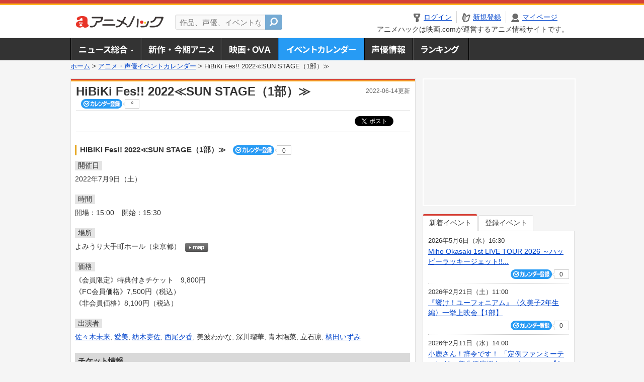

--- FILE ---
content_type: text/html; charset=utf-8
request_url: https://anime.eiga.com/event/153939/
body_size: 11172
content:
<!DOCTYPE html PUBLIC "-//W3C//DTD XHTML 1.0 Transitional//EN" "http://www.w3.org/TR/xhtml1/DTD/xhtml1-transitional.dtd"> <html xmlns="http://www.w3.org/1999/xhtml" xmlns:og="http://ogp.me/ns#" xmlns:fb="http://ogp.me/ns/fb#" xml:lang="ja" lang="ja"> <head> <meta http-equiv="Content-Type" content="text/html; charset=utf-8"/> <meta http-equiv="Content-Style-Type" content="text/css"/> <meta http-equiv="Content-Script-Type" content="text/javascript"/> <title>HiBiKi Fes!! 2022≪SUN STAGE（1部）≫ : イベント情報 - アニメハック</title> <meta name="viewport" content="width=device-width,minimum-scale=0.25,maximum-scale=1"/> <meta name="format-detection" content="telephone=no"/> <meta name="description" content="HiBiKi Fes!! 2022≪SUN STAGE（1部）≫のイベント詳細情報。佐々木未来、愛美、紡木吏佐、西尾夕香、美波わかな、深川瑠華、青木陽菜、立石凛、橘田いずみ出演。チケット購入方法、よみうり大手町ホールの地図はこちら"/> <meta name="keywords" content="アニメ,anime,アニメハック,animehack,映画.com,イベント,{@event.title}"/> <meta name="twitter:card" content="summary" /> <meta name="twitter:site" content="@animehackcom" /> <meta property="og:locale" content="ja_JP" /> <meta property="og:title" content="HiBiKi Fes!! 2022≪SUN STAGE（1部）≫" /> <meta property="og:type" content="article" /> <meta property="og:url" content="https://anime.eiga.com/event/153939/" /> <meta property="og:image" content="https://media.eiga.com/anime/images/common/rectlogo_anime.png" /> <meta property="og:description" content="HiBiKi Fes!! 2022≪SUN STAGE（1部）≫のイベント詳細情報。佐々木未来、愛美、紡木吏佐、西尾夕香、美波わかな、深川瑠華、青木陽菜、立石凛、橘田いずみ出演。チケット購入方法、よみうり大手町ホールの地図はこちら" /> <meta property="og:site_name" content="アニメハック" /> <meta property="fb:app_id" content="1671673173051779" /> <meta name="url-validation" content="13111d521f19171b521b1317121f5151460d100c0c18" /> <link rel="canonical" href="https://anime.eiga.com/event/153939/"/> <link rel="stylesheet" href="https://media.eiga.com/anime/styles/common.css?1768968520" media="all" /> <link rel="stylesheet" href="https://media.eiga.com/anime/styles/prettyLoader.css?1768968520" media="all" /> <link rel="stylesheet" href="https://media.eiga.com/anime/styles/default.css?1768968520" media="all" /> <link rel="stylesheet" href="https://media.eiga.com/anime/styles/event.css?1768968520" media="all" /> <script async="async" src="https://micro.rubiconproject.com/prebid/dynamic/27947.js"></script> <script async="async" src="https://securepubads.g.doubleclick.net/tag/js/gpt.js"></script> <script>window.googletag=window.googletag||{cmd:[]};var gptAdSlots=[];var headerBiddingSlots=[];var nonHeaderBiddingSlots=[];window.pbjs=window.pbjs||{que:[]};var failSafeTimeout=3500;googletag.cmd.push(function(){gptAdSlots.push(googletag.defineOutOfPageSlot("/91154333/ah-overlay/728x90",googletag.enums.OutOfPageFormat.BOTTOM_ANCHOR).addService(googletag.pubads()));gptAdSlots.push(googletag.defineSlot("/91154333/ah-contents/1st_300x250",[[300,250]],"div-gpt-ad-ah-contents-1st_300x250").addService(googletag.pubads()));gptAdSlots.push(googletag.defineSlot("/91154333/ah-contents/side_300x250",[[300,250]],"div-gpt-ad-ah-contents-side_300x250").addService(googletag.pubads()));gptAdSlots.push(googletag.defineOutOfPageSlot('/91154333/ah-Web-Interstitials',googletag.enums.OutOfPageFormat.INTERSTITIAL).addService(googletag.pubads()));gptAdSlots.forEach(function(gptAdSlot){headerBiddingSlots.push(gptAdSlot);});googletag.pubads().disableInitialLoad();googletag.pubads().enableSingleRequest();googletag.enableServices();if(nonHeaderBiddingSlots.length>0){googletag.pubads().refresh(nonHeaderBiddingSlots);}});var slotMap=[{"divId":"gpt_unit_/91154333/ah-overlay/728x90_0","name":"/91154333/ah-overlay/728x90","sizes":[{"w":728,"h":90}]},{"divId":"div-gpt-ad-ah-contents-1st_300x250","name":"/91154333/ah-contents/1st_300x250","sizes":[{"w":300,"h":250}]},{"divId":"div-gpt-ad-ah-contents-side_300x250","name":"/91154333/ah-contents/side_300x250","sizes":[{"w":300,"h":250}]},{"divId":"gpt_unit_/91154333/ah-Web-Interstitials_0","name":"/91154333/ah-Web-Interstitials","sizes":[{"w":300,"h":250},{"w":336,"h":280},{"w":320,"h":480}]}];var sizeMappings={"gpt_unit_/91154333/ah-overlay/728x90_0":[{"minViewPort":[0,0],"sizes":[[728,90]]}]};fetchHeaderBids().then((results)=>{googletag.cmd.push(()=>{const divIdsToRefresh=Array.isArray(results)&&results.length?results:slotMap.map((slot)=>slot.divId);const slotsToRefresh=googletag.pubads().getSlots().filter((slot)=>divIdsToRefresh.includes(slot.getSlotElementId()));googletag.pubads().refresh(slotsToRefresh);});});function fetchHeaderBids(){const prebidPromise=new Promise((resolve)=>{pbjs.que.push(()=>{pbjs.rp.requestBids({slotMap:slotMap,sizeMappings:sizeMappings,callback:(_,__,auctionId)=>{googletag.cmd.push(function(){const adUnitCodes=(pbjs.rp.slotManager?pbjs.rp.slotManager.getSlotMapForAuctionId(auctionId):slotMap).map((slot)=>slot.divId);pbjs.setTargetingForGPTAsync(adUnitCodes);return resolve(adUnitCodes);});}});});});return Promise.race([prebidPromise,new Promise((resolve)=>setTimeout(resolve,failSafeTimeout)),]);}</script> <script>!function(f,b,e,v,n,t,s){if(f.fbq)return;n=f.fbq=function(){n.callMethod?n.callMethod.apply(n,arguments):n.queue.push(arguments)};if(!f._fbq)f._fbq=n;n.push=n;n.loaded=!0;n.version="2.0";n.queue=[];t=b.createElement(e);t.async=!0;t.src=v;s=b.getElementsByTagName(e)[0];s.parentNode.insertBefore(t,s)}(window,document,"script","https://connect.facebook.net/en_US/fbevents.js");fbq("init","2778404139095470");fbq("track","PageView");</script><noscript><img height="1" width="1" style="display:none;" src="https://www.facebook.com/tr?id=2778404139095470&amp;ev=PageView&amp;noscript=1" /></noscript> <!-- Google Tag Manager --> <script>(function(w,d,s,l,i){w[l]=w[l]||[];w[l].push({'gtm.start':new Date().getTime(),event:'gtm.js'});var f=d.getElementsByTagName(s)[0],j=d.createElement(s),dl=l!='dataLayer'?'&l='+l:'';j.async=true;j.src='https://www.googletagmanager.com/gtm.js?id='+i+dl;f.parentNode.insertBefore(j,f);})(window,document,'script','dataLayer','GTM-K5447T4');</script> <!-- End Google Tag Manager --> <!-- Microsoft Clarity --> <script type="text/javascript">(function(c,l,a,r,i,t,y){c[a]=c[a]||function(){(c[a].q=c[a].q||[]).push(arguments)};t=l.createElement(r);t.async=1;t.src="https://www.clarity.ms/tag/uy3aqlq2io";y=l.getElementsByTagName(r)[0];y.parentNode.insertBefore(t,y);})(window,document,"clarity","script","uy3aqlq2io");</script> <!-- End Microsoft Clarity --> <script>(function(){const params_ga4={"page_group":"anime_event","page_class":"anime_event_detail"};params_ga4.login_status=/(?:^|;\s*)eg_a=(?:[^;]+)/.test(document.cookie);const match=document.cookie.match(/(?:^|;\s*)eg_uid_ga4=([^;]*)/);if(match)params_ga4.userid=match[1];(window.dataLayer=window.dataLayer||[]).push(params_ga4);})();</script> </head> <body> <a name="top"></a> <div id="headerArea" class="loginHeader"> <div id="header" class="clearfix"> <div id="logoArea"> <a href="/"><img alt="アニメハック - 最新アニメ情報からイベント情報、ネット配信番組表までアニメのことならアニメハック" src="https://media.eiga.com/anime/images/common/logo.png" width="175" height="37" loading="lazy" /></a> </div> <div id="siteSearch" class="clearfix"> <form id="searchform" class="siteItemSearch" action="/search/" accept-charset="UTF-8" method="get"> <label for="siteItemSearch">サイト内検索</label> <input id="siteItemSearch" class="textArea" maxlength="158" placeholder="作品、声優、イベントなど" size="158" type="text" name="q" /> <span class="button" tabindex="0"><button name="button" type="submit"></button></span> </form> </div> <ul id="userNav" class="clearfix guest"> <li class="navMenu" id="navLogin"><a data-google-interstitial="false" href="/auth/login/"><span>ログイン</span></a></li> <li class="navMenu" id="navEntry"><a data-google-interstitial="false" href="/auth/login/">新規登録</a></li> <li class="navMenu" id="navMypage"><a data-google-interstitial="false" id="navMypageLink" href="/mypage/">マイページ</a></li> <li class="navMenu" id="navLogout"><a data-google-interstitial="false" href="/auth/logout/"><span>ログアウト</span></a></li> </ul> <p id="headerCaution">アニメハックは映画.comが運営するアニメ情報サイトです。</p> </div> </div> <div id="gnav"> <div id="gnavInner"> <ul id="menuList" class="clearfix"> <li class="gnav01"><a href="/news/">ニュース総合<img width="953" height="132" src="https://media.eiga.com/anime/images/common/gnav.png" loading="lazy" alt="" /></a></li> <li class="gnav02"><a href="/program/">新作・今期アニメ<img width="953" height="132" src="https://media.eiga.com/anime/images/common/gnav.png" loading="lazy" alt="" /></a></li> <li class="gnav03"><a href="/movie/">アニメ映画・OVA<img width="953" height="132" src="https://media.eiga.com/anime/images/common/gnav.png" loading="lazy" alt="" /></a></li> <li class="gnav05"><a class="navActivePage" href="/event/">アニメ・声優イベントカレンダー<img width="953" height="132" src="https://media.eiga.com/anime/images/common/gnav.png" loading="lazy" alt="" /></a></li> <li class="gnav06"><a href="/person/">声優情報<img width="953" height="132" src="https://media.eiga.com/anime/images/common/gnav.png" loading="lazy" alt="" /></a></li> <li class="gnav07"><a href="/ranking/">ランキング<img width="953" height="132" src="https://media.eiga.com/anime/images/common/gnav.png" loading="lazy" alt="" /></a></li> </ul> </div> </div> <div class="path"> <a href="/">ホーム</a> &gt; <a href="/event/">アニメ・声優イベントカレンダー</a> &gt; <strong>HiBiKi Fes!! 2022≪SUN STAGE（1部）≫</strong> </div> <div id="wrapper"> <div id="contentArea" class="clearfix"> <div id="main"> <div class="articleContainer"> <div class="headArea"> <div class="headAreaInner clearfix"> <h1 class="headTtlL">HiBiKi Fes!! 2022≪SUN STAGE（1部）≫</h1> <p class="headTtlR">2022-06-14更新</p> <div> <span class="conCheckin clearfix eventCheckin eiga-checkin-button"> <span class="checkInBtn"><a data-method="post" data-remote="true" data-google-interstitial="false" href="/event/153939/checkin/" rel="nofollow"><img src="https://media.eiga.com/images/shared/_.gif" loading="lazy" alt="" /></a></span><span class="checkInCount"><span class="checkInCountInner">0</span></span> </span> </div> </div> </div> <div class="bookmarkBox"> <ul class="bookmarks"> <li class="bt_twitter"><a href="https://x.com/share" class="twitter-share-button" data-text="" data-url="" data-hashtags="アニメ,anime" data-via="animehackcom" data-count="horizontal" data-lang="ja">&nbsp;</a></li> </ul> </div> <div class="articleInner"> <div class="eventDetailInfo"> <div class="eventDetailBox clearfix"> <h2>HiBiKi Fes!! 2022≪SUN STAGE（1部）≫ <span class="conCheckin clearfix eventCheckin eiga-checkin-button"> <span class="checkInBtn"><a data-method="post" data-remote="true" data-google-interstitial="false" href="/event/153939/checkin/" rel="nofollow"><img src="https://media.eiga.com/images/shared/_.gif" loading="lazy" alt="" /></a></span><span class="checkInCount"><span class="checkInCountInner">0</span></span></span></h2> <dl id="eventDate" class="eventDetailList"> <dt><span>開催日</span></dt> <dd>2022年7月9日（土）</dd> </dl> <dl id="eventTime" class="eventDetailList"> <dt><span>時間</span></dt> <dd> <ul class="clearfix"> <li>開場：15:00</li> <li>開始：15:30</li> </ul> </dd> </dl> <dl id="eventPlace" class="eventDetailList"> <dt><span>場所</span></dt> <dd>よみうり大手町ホール（東京都） <span class="programCalBtn"><a target="_blank" href="https://www.google.co.jp/maps?ll=35.68712%2C139.764734&amp;q=35.68712%2C139.764734&amp;z=18"><img alt="map" src="https://media.eiga.com/anime/images/event/btn_map.png" width="46" height="136" loading="lazy" /></a></span> </dd> </dl> <dl id="eventPrice" class="eventDetailList"> <dt><span>価格</span></dt> <dd>《会員限定》特典付きチケット　9,800円<br />《FC会員価格》7,500円（税込）<br />《非会員価格》8,100円（税込）</dd> </dl> <dl id="eventCast" class="eventDetailList"> <dt><span>出演者</span></dt> <dd> <a href="/person/10592/">佐々木未来</a>, <a href="/person/10799/">愛美</a>, <a href="/person/101133/">紡木吏佐</a>, <a href="/person/101386/">西尾夕香</a>, 美波わかな, 深川瑠華, 青木陽菜, 立石凛, <a href="/person/10352/">橘田いずみ</a> </dd> </dl> <div class="ticketInfo"> <h2>チケット情報</h2> <div class="ticketInfoInner"> <dl class="ticketDetail"> <dt><span>《会員限定》特典付きチケット</span></dt> <dd> <ul> <li><span>【発売日】</span> 2022年6月4日（土） 12:00 ～ 2022年6月12日（日） 23:59 </li> <li> 【受付URL】<br /><br />抽選結果発表：2022年6月14日(火)18:00予定<br />※チケットページは2022年6月4日(土)12:00~オープンいたします。 </li> </ul> </dd> </dl> <dl class="ticketDetail"> <dt><span>一般販売</span></dt> <dd> <ul> <li><span>【発売日】</span> 2022年6月24日（金） 12:00 ～ 2022年7月8日（金） 23:59 </li> <li> ※【会員限定】特典付きチケットで満席となった場合は、<br />　一般チケットの販売はございません。<br />※一般販売のチケットには特典はつきません。<br />※売り切れ次第終了とさせていただきます。 </li> </ul> </dd> </dl> </div> </div> </div> <div class="detail2ColInner"> <div class="articleCol"> <div class="headArea"> <div class="headAreaInner"> <h2>関連イベント情報</h2> </div> </div> <div class="articleColCon"> <ul class="conEventList"> <li class="clearfix"> <div class="conEventDate">2022年7月9日（土） <p class="conEventTime">18:30開始</p> </div> <div class="conEventR clearfix"> <div class="clearfix"> <p class="conEventTtl"><a href="/event/153940/">HiBiKi Fes!! 2022≪MOON STAGE（2部）≫</a></p> <div class="conCheckin eventCheckin eiga-checkin-button"> <span class="checkInBtn"><a data-method="post" data-remote="true" data-google-interstitial="false" href="/event/153940/checkin/" rel="nofollow"><img src="https://media.eiga.com/images/shared/_.gif" loading="lazy" alt="" /></a></span><span class="checkInCount"><span class="checkInCountInner">0</span></span> </div> </div> <p class="conEventPlace">場所：よみうり大手町ホール（東京都）</p> <p class="conEventCast">出演：伊藤彩沙, 西本りみ, 相羽あいな, …</p> </div> </li> </ul> <p class="linkArrow01"><a href="/event/">イベントカレンダーへ</a></p> </div> </div> </div> <ul id="ob" class="clearfix"> <li id="ob_f"><a href="#" target="_blank" alt="Facebook"><img src="https://media.eiga.com/anime/images/common/bt_ob.png" width="330" height="39" loading="lazy" alt="" /></a></li> <li id="ob_t"><a href="#" target="_blank" alt="X"><img src="https://media.eiga.com/anime/images/common/bt_ob.png" width="330" height="39" loading="lazy" alt="" /></a></li> <li id="ob_g"><a href="#" target="_blank"><img src="https://media.eiga.com/anime/images/common/bt_ob.png" width="330" height="39" loading="lazy" alt="" /></a></li> <li id="ob_h"><a href="#" target="_blank" alt="はてなブックマーク"><img src="https://media.eiga.com/anime/images/common/bt_ob.png" width="330" height="39" loading="lazy" alt="" /></a></li> <li id="ob_l"><a href="#" target="_blank" alt="LINE"><img src="https://media.eiga.com/anime/images/common/bt_ob.png" width="330" height="39" loading="lazy" alt="" /></a></li> </ul> </div> </div> </div> <div class="articleContainer"> <div class="headArea"> <div class="headAreaInner"> <h2>声優情報</h2> </div> </div> <div class="articleInner"> <dl class="personInfo"> <dt><a class="personName" href="/person/10592/">佐々木 未来</a> <span class="conCheckin clearfix eiga-checkin-button"> <span class="checkInBtn"><a data-method="post" data-remote="true" data-google-interstitial="false" href="/person/10592/checkin/" rel="nofollow"><img src="https://media.eiga.com/images/shared/_.gif" loading="lazy" alt="" /></a></span><span class="checkInCount"><span class="checkInCountInner">4</span></span></span></dt> <dd class="clearfix"> <div class="personImg"><img width="120" alt="佐々木 未来" src="https://media.eiga.com/anime/images/shared/noimg/160.png" loading="lazy" /></div> <div class="personDetailList"> <div class="clearfix"> <dl class="personDetailListL"> <dt>性別</dt> <dd>女性</dd> </dl> <dl class="personDetailListR"> <dt>出生地</dt> <dd>岩手県</dd> </dl> </div> <div class="clearfix"> <dl class="personDetailListL"> <dt>生年月日</dt> <dd>3月30日</dd> </dl> <dl class="personDetailListR"> <dt>血液型</dt> <dd>AB型</dd> </dl> </div> <dl class="personDetailListBtm clearfix"> <dt>関連作品</dt> <dd> <a href="/program/112155/">さようなら竜生、こんにちは人生</a>, <a href="/program/110384/">村井の恋</a>, <a href="/program/111991/">エルフさんは痩せられない。</a>, <a href="/program/110744/">聖者無双～サラリーマン、異世界で生き残るために歩む道～</a> </dd> </dl> </div> </dd> </dl> <p class="linkArrow01"><a href="/person/10592/">声優情報TOP</a><a href="/person/10592/program/">出演作品一覧</a><a href="/person/10592/event/">イベント一覧</a></p> </div> </div> <div class="articleContainer"> <div class="headArea"> <div class="headAreaInner"> <h2>関連記事</h2> </div> </div> <div class="articleInner"> <ul class="articleBox"> <li class="clearfix"> <div class="boxL"><a data-google-interstitial="true" href="/news/column/animehacktv/122513/"><img width="150" alt="「さようなら竜生、こんにちは人生」佐々木未来 ディアドラの強さと妖艶さのバランス" src="https://media.eiga.com/images/anime/news/122513/photo/fe08e1658453d6a6/160.jpg" loading="lazy" /></a></div> <div class="boxR"> <p class="boxDate"><img alt="特集・コラム" src="https://media.eiga.com/anime/images/news/tag_news_cate05.png" width="57" height="15" loading="lazy" /> <span>2024年11月8日（金）19:30</span></p> <p class="boxTtl"><a data-google-interstitial="true" href="/news/column/animehacktv/122513/">「さようなら竜生、こんにちは人生」佐々木未来　ディアドラの強さと妖艶さのバランス</a></p> <p class="boxText">放送中のテレビアニメ「さようなら竜生、こんにちは人生」は、元最強最古の竜が辺境の村人ドランとして第2の生をうけて生... <a data-google-interstitial="true" href="/news/column/animehacktv/122513/">[続きを読む]</a></p> </div> </li> <li class="clearfix"> <div class="boxL"><a data-google-interstitial="true" href="/news/122281/"><img width="150" alt="「徳井青空のアニメハックTV」10月13日ゲストは「さようなら竜生、こんにちは人生」佐々木未来" src="https://media.eiga.com/images/anime/news/122281/photo/5f9e628d4e931c0c/160.jpg" loading="lazy" /></a></div> <div class="boxR"> <p class="boxDate"><img alt="ニュース" src="https://media.eiga.com/anime/images/news/tag_news_cate01.png" width="57" height="15" loading="lazy" /> <span>2024年10月6日（日）17:00</span></p> <p class="boxTtl"><a data-google-interstitial="true" href="/news/122281/">「徳井青空のアニメハックTV」10月13日ゲストは「さようなら竜生、こんにちは人生」佐々木未来</a></p> <p class="boxText">アニメ情報番組「徳井青空のアニメハックTV」第37回が、10月13日午後8時からアニメハック公式YouTubeチャ... <a data-google-interstitial="true" href="/news/122281/">[続きを読む]</a></p> </div> </li> <li class="clearfix"> <div class="boxL"><a data-google-interstitial="true" href="/news/121894/"><img width="150" alt="「村井の恋」に後藤沙緒里、佐々木未来、広瀬ゆうきが出演 OP主題歌は莉犬（すとぷり）が担当" src="https://media.eiga.com/images/anime/news/121894/photo/f04516317c9cb73c/160.jpg" loading="lazy" /></a></div> <div class="boxR"> <p class="boxDate"><img alt="ニュース" src="https://media.eiga.com/anime/images/news/tag_news_cate01.png" width="57" height="15" loading="lazy" /> <span>2024年8月8日（木）18:00</span></p> <p class="boxTtl"><a data-google-interstitial="true" href="/news/121894/">「村井の恋」に後藤沙緒里、佐々木未来、広瀬ゆうきが出演　OP主題歌は莉犬（すとぷり）が担当</a></p> <p class="boxText">島順太氏のラブコメディ漫画をアニメ化する「村井の恋」に、後藤沙緒里、佐々木未来、広瀬ゆうきの出演が決定した。オープ... <a data-google-interstitial="true" href="/news/121894/">[続きを読む]</a></p> </div> </li> <li class="clearfix"> <div class="boxL"><a data-google-interstitial="true" href="/news/121429/"><img width="150" alt="「エルフさんは痩せられない。」久保田未夢、徳井青空、朝日奈丸佳、内田彩らが異世界種族役で出演 7月6日放送開始" src="https://media.eiga.com/images/anime/news/121429/photo/7f7fb686b42baea9/160.jpg" loading="lazy" /></a></div> <div class="boxR"> <p class="boxDate"><img alt="ニュース" src="https://media.eiga.com/anime/images/news/tag_news_cate01.png" width="57" height="15" loading="lazy" /> <span>2024年6月6日（木）19:00</span></p> <p class="boxTtl"><a data-google-interstitial="true" href="/news/121429/">「エルフさんは痩せられない。」久保田未夢、徳井青空、朝日奈丸佳、内田彩らが異世界種族役で出演　7月6日放送開始</a></p> <p class="boxText">7月放送のテレビアニメ「エルフさんは痩せられない。」の追加キャストとして、久保田未夢、徳井青空、朝日奈丸佳、内田彩... <a data-google-interstitial="true" href="/news/121429/">[続きを読む]</a></p> </div> </li> <li class="clearfix"> <div class="boxL"><a data-google-interstitial="true" href="/news/118474/"><img width="150" alt="「超声優祭 2023」4月22～28日にオンライン開催 声優がスポーツや料理などさまざまな分野に挑戦" src="https://media.eiga.com/images/anime/news/118474/photo/e923d7e5c2b06434/160.jpg" loading="lazy" /></a></div> <div class="boxR"> <p class="boxDate"><img alt="イベント" src="https://media.eiga.com/anime/images/news/tag_news_cate02.png" width="57" height="15" loading="lazy" /> <span>2023年4月13日（木）20:00</span></p> <p class="boxTtl"><a data-google-interstitial="true" href="/news/118474/">「超声優祭 2023」4月22～28日にオンライン開催　声優がスポーツや料理などさまざまな分野に挑戦</a></p> <p class="boxText">大型声優イベント「超声優祭 2023 Powered by dwango, Supported by ディズニープ... <a data-google-interstitial="true" href="/news/118474/">[続きを読む]</a></p> </div> </li> <li class="clearfix"> <div class="boxL"><a data-google-interstitial="true" href="/news/115609/"><img width="150" alt="女子高生×漫才「てっぺんっ」7月放送開始 ティザーPV、キービジュ公開" src="https://media.eiga.com/images/anime/news/115609/photo/dcee2ea628783e02/160.jpg" loading="lazy" /></a></div> <div class="boxR"> <p class="boxDate"><img alt="ニュース" src="https://media.eiga.com/anime/images/news/tag_news_cate01.png" width="57" height="15" loading="lazy" /> <span>2022年3月23日（水）22:00</span></p> <p class="boxTtl"><a data-google-interstitial="true" href="/news/115609/">女子高生×漫才「てっぺんっ」7月放送開始　ティザーPV、キービジュ公開</a></p> <p class="boxText">女子高生がお笑い選手権に挑む姿を描くテレビアニメ「てっぺんっ!!!!!!!!!!!!!!!」の放送時期が7月に決定... <a data-google-interstitial="true" href="/news/115609/">[続きを読む]</a></p> </div> </li> <li class="clearfix"> <div class="boxL"><a data-google-interstitial="true" href="/news/115370/"><img width="150" alt="女子高生が笑いの頂点目指す「てっぺんっ」主要スタッフ発表 総監督は「銀魂」の高松信司" src="https://media.eiga.com/images/anime/news/115370/photo/6e3020a4f3848451/160.jpg" loading="lazy" /></a></div> <div class="boxR"> <p class="boxDate"><img alt="ニュース" src="https://media.eiga.com/anime/images/news/tag_news_cate01.png" width="57" height="15" loading="lazy" /> <span>2022年2月18日（金）19:00</span></p> <p class="boxTtl"><a data-google-interstitial="true" href="/news/115370/">女子高生が笑いの頂点目指す「てっぺんっ」主要スタッフ発表　総監督は「銀魂」の高松信司</a></p> <p class="boxText">テレビアニメ「てっぺんっ!!!!!!!!!!!!!!!」の主要スタッフが発表され、総監督を「銀魂」シリーズの高松信... <a data-google-interstitial="true" href="/news/115370/">[続きを読む]</a></p> </div> </li> <li class="clearfix"> <div class="boxL"><a data-google-interstitial="true" href="/news/115080/"><img width="150" alt="女子高生がお笑いの頂点を目指す漫画「てっぺんっ!!!」22年TVアニメ化 チームYの愛美ら出演" src="https://media.eiga.com/images/anime/news/115080/photo/877d3d9953b1f9bf/160.jpg" loading="lazy" /></a></div> <div class="boxR"> <p class="boxDate"><img alt="ニュース" src="https://media.eiga.com/anime/images/news/tag_news_cate01.png" width="57" height="15" loading="lazy" /> <span>2022年1月10日（月）20:00</span></p> <p class="boxTtl"><a data-google-interstitial="true" href="/news/115080/">女子高生がお笑いの頂点を目指す漫画「てっぺんっ!!!」22年TVアニメ化　チームYの愛美ら出演</a></p> <p class="boxText">「月刊ブシロード」で連載中の漫画「てっぺんっ!!!」が、「てっぺんっ!!!!!!!!!!!!!!!」のタイトルでテ... <a data-google-interstitial="true" href="/news/115080/">[続きを読む]</a></p> </div> </li> <li class="clearfix"> <div class="boxL"><a data-google-interstitial="true" href="/news/column/event/114277/"><img width="150" alt="【秋冬開催の2.5次元舞台】「ワールドトリガー」初の舞台化 「擾乱」は人気声優がビジュアル“完全再現”" src="https://media.eiga.com/images/anime/news/114277/photo/4997c76ebad6b906/160.jpg" loading="lazy" /></a></div> <div class="boxR"> <p class="boxDate"><img alt="特集・コラム" src="https://media.eiga.com/anime/images/news/tag_news_cate05.png" width="57" height="15" loading="lazy" /> <span>2021年9月10日（金）19:00</span></p> <p class="boxTtl"><a data-google-interstitial="true" href="/news/column/event/114277/">【秋冬開催の2.5次元舞台】「ワールドトリガー」初の舞台化　「擾乱」は人気声優がビジュアル“完全再現”</a></p> <p class="boxText">今週のイベントトピックスは、秋冬に行われる2.5次元舞台をピックアップ。「ワールドトリガー」「D.C. ～ダ・カー... <a data-google-interstitial="true" href="/news/column/event/114277/">[続きを読む]</a></p> </div> </li> <li class="clearfix"> <div class="boxL"><a data-google-interstitial="true" href="/news/114232/"><img width="150" alt="「D.C. ～ダ・カーポ～」初舞台化 新田恵海が森園立夏役で出演" src="https://media.eiga.com/images/anime/news/114232/photo/92c4a9dc6d0ede6d/160.jpg" loading="lazy" /></a></div> <div class="boxR"> <p class="boxDate"><img alt="ニュース" src="https://media.eiga.com/anime/images/news/tag_news_cate01.png" width="57" height="15" loading="lazy" /> <span>2021年9月3日（金）18:00</span></p> <p class="boxTtl"><a data-google-interstitial="true" href="/news/114232/">「D.C. ～ダ・カーポ～」初舞台化　新田恵海が森園立夏役で出演</a></p> <p class="boxText">誕生20周年をむかえた人気ゲーム「D.C. ～ダ・カーポ～」シリーズ初の舞台化が決定した。「舞台『D.C.lll～... <a data-google-interstitial="true" href="/news/114232/">[続きを読む]</a></p> </div> </li> </ul> </div> </div> </div> <div id="subContent"> <div id="rectAd"> <div id="div-gpt-ad-ah-contents-1st_300x250" style="height:250px;"></div> </div> <div id="subEvent"> <ul id="tabEvent" class="clearfix"> <li class="select">新着イベント</li> <li>登録イベント</li> </ul> <div class="tabEventWrap" id="sub_event_new"> <ul class="subEventList"> <li> <p class="subEventTop clearfix"> <span>2026年5月6日（水）16:30</span> <a href="/event/173766/">Miho Okasaki 1st LIVE TOUR 2026 ～ハッピーラッキージェット!!...</a></p> <div class="subEventBtm clearfix"> <div class="subConCheckin eventCheckin eiga-checkin-button"> <span class="checkInBtn"><a data-method="post" data-remote="true" data-google-interstitial="false" href="/event/173766/checkin/" rel="nofollow"><img src="https://media.eiga.com/images/shared/_.gif" loading="lazy" alt="" /></a></span><span class="checkInCount"><span class="checkInCountInner">0</span></span> </div> </div> </li> <li> <p class="subEventTop clearfix"> <span>2026年2月21日（土）11:00</span> <a href="/event/173764/">『響け！ユーフォニアム』〈久美子2年生編〉一挙上映会【1部】</a></p> <div class="subEventBtm clearfix"> <div class="subConCheckin eventCheckin eiga-checkin-button"> <span class="checkInBtn"><a data-method="post" data-remote="true" data-google-interstitial="false" href="/event/173764/checkin/" rel="nofollow"><img src="https://media.eiga.com/images/shared/_.gif" loading="lazy" alt="" /></a></span><span class="checkInCount"><span class="checkInCountInner">0</span></span> </div> </div> </li> <li> <p class="subEventTop clearfix"> <span>2026年2月11日（水）14:00</span> <a href="/event/173762/">小鹿さん！辞令です！ 「定例ファンミーティング ～新生活応援キャンペーン～」【1部】</a></p> <div class="subEventBtm clearfix"> <div class="subConCheckin eventCheckin eiga-checkin-button"> <span class="checkInBtn"><a data-method="post" data-remote="true" data-google-interstitial="false" href="/event/173762/checkin/" rel="nofollow"><img src="https://media.eiga.com/images/shared/_.gif" loading="lazy" alt="" /></a></span><span class="checkInCount"><span class="checkInCountInner">0</span></span> </div> </div> </li> <li> <p class="subEventTop clearfix"> <span>2026年6月14日（日）</span> <a href="/event/173761/">TVアニメ『東京リベンジャーズ』 友情羅威舞 弐（ダチライブツー）</a></p> <div class="subEventBtm clearfix"> <div class="subConCheckin eventCheckin eiga-checkin-button"> <span class="checkInBtn"><a data-method="post" data-remote="true" data-google-interstitial="false" href="/event/173761/checkin/" rel="nofollow"><img src="https://media.eiga.com/images/shared/_.gif" loading="lazy" alt="" /></a></span><span class="checkInCount"><span class="checkInCountInner">0</span></span> </div> </div> </li> </ul> <ul class="subContentLink clearfix"> <li class="linkArrow01"><a href="/event/">イベントカレンダーへ</a></li> </ul> </div> <div class="tabEventWrap" id="sub_event_mine"> <p class="loginExplanation"><span><img alt="Check-in" src="https://media.eiga.com/anime/images/common/icon_checkin.png" width="82" height="19" loading="lazy" /></span>したアニメのみ表示されます。登録したアニメはチケット発売前日やイベント前日にアラートが届きます。</p> <ul class="userBtnList clearfix"> <li class="userBtn01"><a data-google-interstitial="false" href="/auth/login/">ログイン<img src="https://media.eiga.com/anime/images/common/btn_subcontent_usernav.png" width="308" height="124" loading="lazy" alt="" /></a></li> <li class="userBtn02 listSide"><a data-google-interstitial="false" href="/auth/login/">新規登録<img src="https://media.eiga.com/anime/images/common/btn_subcontent_usernav.png" width="308" height="124" loading="lazy" alt="" /></a></li> </ul> <ul class="subContentLink clearfix"> <li class="linkArrow01"><a href="/event/">イベントカレンダーへ</a></li> </ul> </div> </div> <div id="subTopics"> <h3><span>話題のアニメ</span></h3> <div class="subConWrap"> <ul class="subTopicsList"> <li class="clearfix"> <div class="subTopicsL"> <span class="rankGold">1位</span> </div> <div class="subTopicsM"> <p class="animeTtl"><a href="/program/111768/">異世界でチート能力を手にした俺は、現実世界をも無双する ～レベルアップは人生を変えた～ TVSP</a></p> <div class="subConCheckin eiga-checkin-button"> <span class="checkInBtn"><a data-method="post" data-remote="true" data-google-interstitial="false" href="/program/111768/checkin/" rel="nofollow"><img src="https://media.eiga.com/images/shared/_.gif" loading="lazy" alt="" /></a></span><span class="checkInCount"><span class="checkInCountInner">171</span></span> </div> </div> <div class="subTopicsR"> <a href="/program/111768/"><img width="64" alt="異世界でチート能力を手にした俺は、現実世界をも無双する ～レベルアップは人生を変えた～ TVSP" src="https://media.eiga.com/images/anime/program/111768/photo/eeb9d828323766c7/160.jpg" loading="lazy" /></a> </div> </li> <li class="clearfix"> <div class="subTopicsL"> <span class="rankSilver">2位</span> </div> <div class="subTopicsM"> <p class="animeTtl"><a href="/program/111481/">地獄楽（第2期）</a></p> <div class="subConCheckin eiga-checkin-button"> <span class="checkInBtn"><a data-method="post" data-remote="true" data-google-interstitial="false" href="/program/111481/checkin/" rel="nofollow"><img src="https://media.eiga.com/images/shared/_.gif" loading="lazy" alt="" /></a></span><span class="checkInCount"><span class="checkInCountInner">253</span></span> </div> </div> <div class="subTopicsR"> <a href="/program/111481/"><img width="64" alt="地獄楽（第2期）" src="https://media.eiga.com/images/anime/program/111481/photo/4edf0b58eb0c325e/160.jpg" loading="lazy" /></a> </div> </li> <li class="clearfix"> <div class="subTopicsL"> <span class="rankBronze">3位</span> </div> <div class="subTopicsM"> <p class="animeTtl"><a href="/program/112407/">死亡遊戯で飯を食う。</a></p> <div class="subConCheckin eiga-checkin-button"> <span class="checkInBtn"><a data-method="post" data-remote="true" data-google-interstitial="false" href="/program/112407/checkin/" rel="nofollow"><img src="https://media.eiga.com/images/shared/_.gif" loading="lazy" alt="" /></a></span><span class="checkInCount"><span class="checkInCountInner">95</span></span> </div> </div> <div class="subTopicsR"> <a href="/program/112407/"><img width="64" alt="死亡遊戯で飯を食う。" src="https://media.eiga.com/images/anime/program/112407/photo/86786a0c69d9e3ab/160.jpg" loading="lazy" /></a> </div> </li> <li class="clearfix"> <div class="subTopicsL"> <span class="rankOther">4位</span> </div> <div class="subTopicsM"> <p class="animeTtl"><a href="/program/112520/">正反対な君と僕</a></p> <div class="subConCheckin eiga-checkin-button"> <span class="checkInBtn"><a data-method="post" data-remote="true" data-google-interstitial="false" href="/program/112520/checkin/" rel="nofollow"><img src="https://media.eiga.com/images/shared/_.gif" loading="lazy" alt="" /></a></span><span class="checkInCount"><span class="checkInCountInner">119</span></span> </div> </div> <div class="subTopicsR"> <a href="/program/112520/"><img width="64" alt="正反対な君と僕" src="https://media.eiga.com/images/anime/program/112520/photo/9236c32fd062296a/160.jpg" loading="lazy" /></a> </div> </li> <li class="clearfix"> <div class="subTopicsL"> <span class="rankOther">5位</span> </div> <div class="subTopicsM"> <p class="animeTtl"><a href="/program/112277/">ダーウィン事変</a></p> <div class="subConCheckin eiga-checkin-button"> <span class="checkInBtn"><a data-method="post" data-remote="true" data-google-interstitial="false" href="/program/112277/checkin/" rel="nofollow"><img src="https://media.eiga.com/images/shared/_.gif" loading="lazy" alt="" /></a></span><span class="checkInCount"><span class="checkInCountInner">165</span></span> </div> </div> <div class="subTopicsR"> <a href="/program/112277/"><img width="64" alt="ダーウィン事変" src="https://media.eiga.com/images/anime/program/112277/photo/b1d3f0d600fa1fde/160.jpg" loading="lazy" /></a> </div> </li> </ul> <ul class="subContentLink clearfix"> <li class="linkArrow01"><a href="/ranking/program/">人気アニメランキングへ</a></li> </ul> </div> </div> <div id="subRanking"> <h3><span>人気記事ランキング</span></h3> <div class="subConWrap"> <ul class="subRankingList"> <li class="clearfix"> <div class="subRankingL"> <span class="rankGold">1位</span> </div> <div class="subRankingR"> <a data-google-interstitial="true" href="/news/125469/">松屋・松のや×ちいかわ、1月6日からコラボ　松屋コラボ...</a> </div> </li> <li class="clearfix"> <div class="subRankingL"> <span class="rankSilver">2位</span> </div> <div class="subRankingR"> <a data-google-interstitial="true" href="/news/125670/">「ドラゴンボール超」最新作「銀河パトロール」＆「ビルス...</a> </div> </li> <li class="clearfix"> <div class="subRankingL"> <span class="rankBronze">3位</span> </div> <div class="subRankingR"> <a data-google-interstitial="true" href="/news/125647/">豪華声優陣による朗読劇「鬼平犯科帳」1月29、30日に...</a> </div> </li> <li class="clearfix"> <div class="subRankingL"> <span class="rankOther">4位</span> </div> <div class="subRankingR"> <a data-google-interstitial="true" href="/news/125648/">「閃光のハサウェイ キルケーの魔女」入場特典は描き下ろ...</a> </div> </li> <li class="clearfix"> <div class="subRankingL"> <span class="rankOther">5位</span> </div> <div class="subRankingR"> <a data-google-interstitial="true" href="/news/125660/">りんたろう×摩砂雪×マッドハウス「帝都物語」HDリマス...</a> </div> </li> </ul> <ul class="subContentLink clearfix"> <li class="linkArrow01"><a href="/ranking/article/">人気記事ランキングへ</a></li> </ul> </div> </div> <div id="fbLikeBx"> <h3><span>アニメハック公式SNSページ</span></h3> <div class="subConWrap"> <div class="fb-like-box" data-href="https://www.facebook.com/animenewsjp" data-width="290" data-height="258" data-colorscheme="light" data-show-faces="true" data-header="false" data-stream="false" data-show-border="false" style="min-height:130px;"></div> <ul id="snsBtnList" class="clearfix"> <li class="snsBtn02"><a href="https://x.com/animehackcom" target="_blank">アニメハックXページ<img src="https://media.eiga.com/anime/images/common/btn_official_sns.png" width="437" height="144" loading="lazy" alt="" /></a></li> <li class="snsBtn03 listSide"><a href="https://www.youtube.com/channel/UC5VCESEZLrsrdXvRqEMkwOg" target="_blank">アニメハックGoogle+ページ<img src="https://media.eiga.com/anime/images/common/btn_official_sns.png" width="437" height="144" loading="lazy" alt="" /></a></li> </ul> </div> </div> <div id="subBtmBar"> <div id="rectAdBtm"> <div id="div-gpt-ad-ah-contents-side_300x250" style="height:250px;"></div> </div> </div> </div> </div> </div> <p id="pageTopBtn"><a href="#top" title="ページの先頭へ戻る"><img src="https://media.eiga.com/anime/images/common/_.gif" width="98" height="81" loading="lazy" alt="" /></a></p> <div id="footer"> <div id="naviFooter"> <ul class="clearfix"> <li><a href="/help/">ヘルプ・お問い合わせ</a></li> <li><a href="https://eiga.com/info/privacy/">プライバシーポリシー</a></li> <li><a href="https://eiga.com/info/optout/">外部送信（オプトアウト）</a></li> <li><a href="https://eiga.com/info/kiyaku/">利用規約</a></li> <li><a href="https://eiga.com/info/company/">企業情報</a></li> <li><a href="https://eiga.com/">映画.com</a></li> <li><a href="https://eiga.com/info/ad/">広告掲載</a></li> </ul> </div> <div id="copyRight"> <div id="copyRightInner">&copy; eiga.com inc. All rights reserved.</div> </div> </div> <script type="application/ld+json">[{"@context":"http://schema.org","@type":"Event","name":"HiBiKi Fes!! 2022≪SUN STAGE（1部）≫","description":"ライブイベント","url":"https://anime.eiga.com/event/153939/","image":null,"startDate":"2022-07-09T15:30:00","endDate":"2022-07-09","location":{"@type":"Place","name":"よみうり大手町ホール","address":{"@type":"PostalAddress","addressRegion":"東京都","name":null,"addressCountry":{"@type":"Country","name":"JP"}},"geo":{"@type":"GeoCoordinates","latitude":35.68712,"longitude":139.764734}},"offers":{"@type":"Offer","url":"https://anime.eiga.com/event/153939/"},"performer":[{"@type":"Person","name":"佐々木未来"},{"@type":"Person","name":"愛美"},{"@type":"Person","name":"紡木吏佐"},{"@type":"Person","name":"西尾夕香"},{"@type":"Person","name":"美波わかな"},{"@type":"Person","name":"深川瑠華"},{"@type":"Person","name":"青木陽菜"},{"@type":"Person","name":"立石凛"},{"@type":"Person","name":"橘田いずみ"}]},{"@context":"http://schema.org","@type":"WebSite","url":"https://anime.eiga.com/","name":"アニメハック"}]</script> <script src="https://media.eiga.com/anime/scripts/jquery-latest.min.js?1768968520"></script> <script src="https://media.eiga.com/anime/scripts/jquery.prettyLoader.js?1768968520"></script> <script src="https://media.eiga.com/anime/scripts/jquery.sticky.js?1768968520"></script> <script src="https://media.eiga.com/anime/scripts/jquery.ah-placeholder.js?1768968520"></script> <script src="https://media.eiga.com/javascripts/base.js?1768968520"></script> <script src="https://media.eiga.com/anime/scripts/common_func.js?1768968520"></script> <script>!function(){"use strict";$(".tabEventWrap").eq(1).addClass("none");$("#tabEvent li").on("click",function(){var num=$("#tabEvent li").index(this);$(".tabEventWrap").addClass("none");$(".tabEventWrap").eq(num).removeClass("none");$("#tabEvent li").removeClass("select");$(this).addClass("select");localStorage.setItem("anime_ev_tab",num);});var i=parseInt(localStorage.getItem("anime_ev_tab"),10);var e=$("#tabEvent li").eq(i);if(!e.hasClass("select")){e.triggerHandler("click");}$("#subBtmBar").sticky({topSpacing:45,center:true,className:"hey"});if(eiga.isLoggedIn()){let elm=document.getElementById("userNav");elm.classList.remove("guest");elm.classList.add("loggedin");}var topMenu=$("#gnav");var offset=topMenu.offset();$(window).on("scroll",function(e){if($(window).scrollTop()>offset.top){topMenu.addClass("fixed");}else{topMenu.removeClass("fixed");}});var $menuList=$("#menuList");$menuList.children("li").each(function(){var $this=$(this);var $menuLink=$this.children("a");$menuLink.data("width",$menuLink.width());$this.on("mouseenter",function(){$menuList.find(".newsNavBalloon").stop(true,true).hide();$this.find(".newsNavBalloon").slideDown(300);$menuLink.addClass("navActive");}).on("mouseleave",function(){$this.find(".newsNavBalloon").stop(true,true).hide();$menuLink.removeClass("navActive");});});$(document).on("click","#menuList .newsNavBalloon a",function(){location.href=$(this).attr("data-url");return false;});eiga.addStatusParams({gn:1});var pageTopBtn=document.getElementById("pageTopBtn");window.addEventListener("scroll",function(){var y=window.pageYOffset||document.documentElement.scrollTop;if(y<100){pageTopBtn.classList.remove("on");}else{pageTopBtn.classList.add("on");}},false);pageTopBtn.addEventListener("click",function(ev){$("body,html").animate({scrollTop:0},500);ev.preventDefault();},false);}();</script> <span style="display:none;"> <!-- SiteCatalyst code version: H.14. Copyright 1997-2008 Omniture, Inc. More info available at http://www.omniture.com --> <script src="https://media.eiga.com/javascripts/s_code.js?1768968520"></script> <script>s.pageName="[anime]"+document.title;s.server=document.domain;s.channel="anime_event";s.prop1="anime_event_detail";s.prop7="[anime]HiBiKi Fes!! 2022≪SUN STA(1)";s.prop23="[anime]HiBiKi Fes!! 2022≪SUN STAGE（1部）≫";s.prop41="[anime]"+$("#criteria_pref option:selected").text();s.prop42="[anime]"+$("#tabProgram li.select").text();s.prop43="[anime]"+$("#tabEvent li.select").text();var s_code=s.t();if(s_code)document.write(s_code);</script> <script>if(navigator.appVersion.indexOf('MSIE')>=0)document.write(unescape('%3C')+'!-'+'-');</script> </span> </body> </html>

--- FILE ---
content_type: text/html; charset=utf-8
request_url: https://www.google.com/recaptcha/api2/aframe
body_size: 268
content:
<!DOCTYPE HTML><html><head><meta http-equiv="content-type" content="text/html; charset=UTF-8"></head><body><script nonce="kZMnlzCF3sM1XDfgUocK2A">/** Anti-fraud and anti-abuse applications only. See google.com/recaptcha */ try{var clients={'sodar':'https://pagead2.googlesyndication.com/pagead/sodar?'};window.addEventListener("message",function(a){try{if(a.source===window.parent){var b=JSON.parse(a.data);var c=clients[b['id']];if(c){var d=document.createElement('img');d.src=c+b['params']+'&rc='+(localStorage.getItem("rc::a")?sessionStorage.getItem("rc::b"):"");window.document.body.appendChild(d);sessionStorage.setItem("rc::e",parseInt(sessionStorage.getItem("rc::e")||0)+1);localStorage.setItem("rc::h",'1769640984980');}}}catch(b){}});window.parent.postMessage("_grecaptcha_ready", "*");}catch(b){}</script></body></html>

--- FILE ---
content_type: application/javascript; charset=utf-8
request_url: https://fundingchoicesmessages.google.com/f/AGSKWxWHzDP25aSfDs0RAX3JbDZNeFJ70ZPz7toPppGRb7JXd9gg1Gw86mfhP_2w4N7vYLH_Lw1jFm9EfchMJlsxFn46CsbU8IA0hnum_yGm1mPMksPKgmVs5EexsX6GHRKQK3SeRAkZwuDQQXQuq8DsdhYkxo_wX_pYL16HB9EI7ALOyFJTn5f9axsYItVc/_.th/ads/_796x110_/ads160x600px./ads-holder./adsrotate.
body_size: -1284
content:
window['d1fa2466-6cc8-48b0-a142-1b257224e3ef'] = true;

--- FILE ---
content_type: text/javascript; charset=utf-8
request_url: https://anime.eiga.com/get_contents.js?u=https%3A%2F%2Fanime.eiga.com%2Fevent%2F153939%2F&gn=1
body_size: 808
content:
!function(){"use strict";var e=null,a=null;$("#menuList .gnav01").append("  \u003Cdiv class=\"newsNavBalloon\"\u003E\n    \u003Cdiv class=\"newsNavBalloonInner clearfix\"\u003E\n        \u003Cdl\u003E\n          \u003Cdt\u003E\u003Ca data-url=\"/news/125686/\" href=\"#\"\u003E\u003Cimg width=\"184\" alt=\"津田健次郎、イケボ過ぎて客席ざわつく 共演者に干し芋を渡したエピソードも【「恋愛裁判」初日舞台挨拶】\" src=\"https://media.eiga.com/images/anime/news/125686/photo/8f3dda7a55f27869/320.jpg\" loading=\"lazy\" /\u003E\u003C\/a\u003E\u003C\/dt\u003E\n          \u003Cdd\u003E\u003Ca data-url=\"/news/125686/\" href=\"#\"\u003E津田健次郎、イケボ過ぎて客席ざわつく　共演者に干し芋を渡したエピソードも【...\u003C\/a\u003E\u003C\/dd\u003E\n        \u003C\/dl\u003E\n        \u003Cdl\u003E\n          \u003Cdt\u003E\u003Ca data-url=\"/news/125687/\" href=\"#\"\u003E\u003Cimg width=\"184\" alt=\"大友克洋、小島秀夫、磯光雄が絶賛 SFアニメの系譜に挑む「マーズ・エクスプレス」新場面写真を公開\" src=\"https://media.eiga.com/images/anime/news/125687/photo/fae53c2a73ac1e91/320.jpg\" loading=\"lazy\" /\u003E\u003C\/a\u003E\u003C\/dt\u003E\n          \u003Cdd\u003E\u003Ca data-url=\"/news/125687/\" href=\"#\"\u003E大友克洋、小島秀夫、磯光雄が絶賛　SFアニメの系譜に挑む「マーズ・エクスプ...\u003C\/a\u003E\u003C\/dd\u003E\n        \u003C\/dl\u003E\n        \u003Cdl\u003E\n          \u003Cdt\u003E\u003Ca data-url=\"/news/125690/\" href=\"#\"\u003E\u003Cimg width=\"184\" alt=\"「ラス為」シーズン2、新たな攻略対象・レオン役に立花慎之介、セドリック役に緑川光 ボイス入りの第1弾PVなど公開\" src=\"https://media.eiga.com/images/anime/news/125690/photo/291e95a3cc73c9cf/320.jpg\" loading=\"lazy\" /\u003E\u003C\/a\u003E\u003C\/dt\u003E\n          \u003Cdd\u003E\u003Ca data-url=\"/news/125690/\" href=\"#\"\u003E「ラス為」シーズン2、新たな攻略対象・レオン役に立花慎之介、セドリック役に...\u003C\/a\u003E\u003C\/dd\u003E\n        \u003C\/dl\u003E\n        \u003Cdl class=\"newsNavL\"\u003E\n          \u003Cdt\u003E\u003Ca data-url=\"/news/column/konki_ranking/125682/\" href=\"#\"\u003E\u003Cimg width=\"184\" alt=\"【今期TVアニメランキング】「葬送のフリーレン」大差で2週連続首位 「地獄楽」がランクアップ\" src=\"https://media.eiga.com/images/anime/news/125682/photo/5062c438cd9e8f6d/320.jpg\" loading=\"lazy\" /\u003E\u003C\/a\u003E\u003C\/dt\u003E\n          \u003Cdd\u003E\u003Ca data-url=\"/news/column/konki_ranking/125682/\" href=\"#\"\u003E【今期TVアニメランキング】「葬送のフリーレン」大差で2週連続首位　「地獄...\u003C\/a\u003E\u003C\/dd\u003E\n        \u003C\/dl\u003E\n    \u003C\/div\u003E\n    \u003Cp class=\"linkArrow01\"\u003E\u003Ca data-url=\"/news/\" href=\"#\"\u003Eニュース一覧へ\u003C\/a\u003E\u003C\/p\u003E\n  \u003C\/div\u003E\n");eiga.initDocument();}();